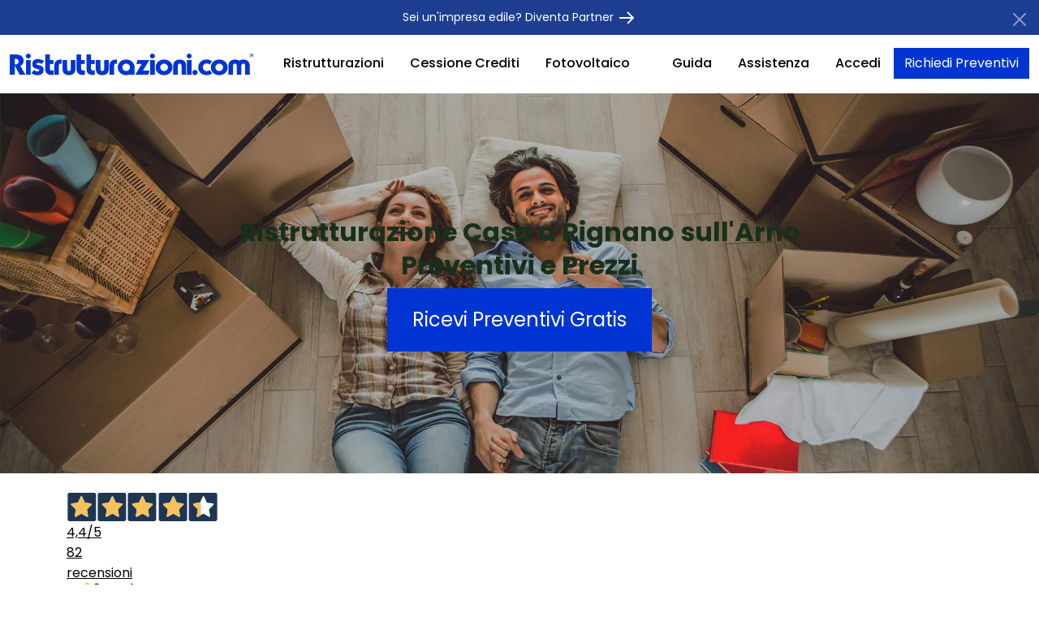

--- FILE ---
content_type: text/html; charset=UTF-8
request_url: https://www.ristrutturazioni.com/firenze/rignano-sullarno/
body_size: 11776
content:
<!DOCTYPE html>
<html lang="en">
    <head>
        <title>Ristrutturazioni Rignano sull'Arno in provincia di Firenze, 5 Imprese Edili con i migliori Preventivi</title>
        <meta charset="utf-8">
        <meta http-equiv="X-UA-Compatible" content="IE=edge">
        <meta name="viewport" content="width=device-width, initial-scale=1">
        <meta name="description" content="Scopri quanto costa Ristrutturare Casa a Rignano sull'Arno in provincia di Firenze: Richiedi un preventivo Gratuito Online su Ristrutturazioni.com e scegli la migliore Impresa Edile pi&ugrave; vicina a te." />
        <meta name="keywords" content="" />
        <link href="https://www.ristrutturazioni.com/assets/b5/css/bootstrap.min.css" rel="stylesheet">

        <link href="https://www.ristrutturazioni.com/assets/css/bootstrap-toggle.min.css" rel="stylesheet">   
        <link href="https://www.ristrutturazioni.com/assets/css/swiper.min.css" rel="stylesheet">  
        <link href="https://www.ristrutturazioni.com/assets/b5/css/bootstrap-icons.css" rel="stylesheet">
        <link href="https://www.ristrutturazioni.com/assets/b5/custom/style.css" rel="stylesheet">
                <link rel="apple-touch-icon" sizes="57x57" href="https://www.ristrutturazioni.com/assets/favicon/apple-icon-57x57.png">
        <link rel="apple-touch-icon" sizes="60x60" href="https://www.ristrutturazioni.com/assets/favicon/apple-icon-60x60.png">
        <link rel="apple-touch-icon" sizes="72x72" href="https://www.ristrutturazioni.com/assets/favicon/apple-icon-72x72.png">
        <link rel="apple-touch-icon" sizes="76x76" href="https://www.ristrutturazioni.com/assets/favicon/apple-icon-76x76.png">
        <link rel="apple-touch-icon" sizes="114x114" href="https://www.ristrutturazioni.com/assets/favicon/apple-icon-114x114.png">
        <link rel="apple-touch-icon" sizes="120x120" href="https://www.ristrutturazioni.com/assets/favicon/apple-icon-120x120.png">
        <link rel="apple-touch-icon" sizes="144x144" href="https://www.ristrutturazioni.com/assets/favicon/apple-icon-144x144.png">
        <link rel="apple-touch-icon" sizes="152x152" href="https://www.ristrutturazioni.com/assets/favicon/apple-icon-152x152.png">
        <link rel="apple-touch-icon" sizes="180x180" href="https://www.ristrutturazioni.com/assets/favicon/apple-icon-180x180.png">
        <link rel="icon" type="image/png" sizes="192x192"  href="https://www.ristrutturazioni.com/assets/favicon/android-icon-192x192.png">
        <link rel="icon" type="image/png" sizes="32x32" href="https://www.ristrutturazioni.com/assets/favicon/favicon-32x32.png">
        <link rel="icon" type="image/png" sizes="96x96" href="https://www.ristrutturazioni.com/assets/favicon/favicon-96x96.png">
        <link rel="icon" type="image/png" sizes="16x16" href="https://www.ristrutturazioni.com/assets/favicon/favicon-16x16.png">




                

        <div class="feedaty_microdata" id="feedatybkVBs0djgEbTzT4A">
    <script type="application/ld+json">
        {
        "@context": "http://schema.org",
        "@type": "Organization",
        "name": "Ristrutturazioni.com",
        "aggregateRating": {
        "@type": "AggregateRating",
        "ratingValue": "4.7",
        "reviewCount": "26"
        }
        }
    </script>
</div>
                        <!-- HTML5 shim and Respond.js for IE8 support of HTML5 elements and media queries -->
        <!--[if lt IE 9]>
          <script src="https://oss.maxcdn.com/html5shiv/3.7.2/html5shiv.min.js"></script>
          <script src="https://oss.maxcdn.com/respond/1.4.2/respond.min.js"></script>
        <![endif]-->
        <link rel="canonical" href="https://www.ristrutturazioni.com/firenze/rignano-sullarno/" />   
        <!-- Google Tag Manager -->
        <script>(function (w, d, s, l, i) {
                w[l] = w[l] || [];
                w[l].push({'gtm.start':
                            new Date().getTime(), event: 'gtm.js'});
                var f = d.getElementsByTagName(s)[0],
                        j = d.createElement(s), dl = l != 'dataLayer' ? '&l=' + l : '';
                j.async = true;
                j.src ='https://www.googletagmanager.com/gtm.js?id=' + i + dl;
                f.parentNode.insertBefore(j, f);
            })(window, document, 'script', 'dataLayer', 'GTM-KV63GHH');</script>
        <!-- End Google Tag Manager -->
   
		
		<!-- Hotjar Tracking Code for Ristrutturazioni.com -->
			<script>
				(function(h,o,t,j,a,r){
					h.hj=h.hj||function(){(h.hj.q=h.hj.q||[]).push(arguments)};
					h._hjSettings={hjid:6519595,hjsv:6};
					a=o.getElementsByTagName('head')[0];
					r=o.createElement('script');r.async=1;
					r.src=t+h._hjSettings.hjid+j+h._hjSettings.hjsv;
					a.appendChild(r);
				})(window,document,'https://static.hotjar.com/c/hotjar-','.js?sv=');
			</script>

                    <script type="text/javascript">
                (function (a, l, b, c, r, s) {
                    _nQc = c, r = a.createElement(l), s = a.getElementsByTagName(l)[0];
                    r.async = 1;
                    r.src = l.src = ("https:" == a.location.protocol ? "https://" : "http://") + b;
                    s.parentNode.insertBefore(r, s);
                })
                        (document, "script", "serve.albacross.com/track.js", "89790829");
            </script>
                
        <!-- TrustBox script -->
                    <script type="text/javascript" src="//widget.trustpilot.com/bootstrap/v5/tp.widget.bootstrap.min.js" async></script>
        		<!-- End Trustbox script -->

        <script type="text/javascript"> //<![CDATA[ 
                var tlJsHost = ((window.location.protocol == "https:") ? "https://secure.trust-provider.com/" : "http://www.trustlogo.com/");
                document.write(unescape("%3Cscript src='" + tlJsHost + "trustlogo/javascript/trustlogo.js' type='text/javascript'%3E%3C/script%3E"));
                //]]>
        </script>
    </head>
    <body>
        <!-- Google Tag Manager (noscript) -->
        <noscript>
        <iframe src="https://www.googletagmanager.com/ns.html?id=GTM-KV63GHH"
                height="0" width="0" style="display:none;visibility:hidden"></iframe>
        </noscript>
        <!-- End Google Tag Manager (noscript) -->
        <div id="fb-root"></div>
                    <script>(function (d, s, id) {
                    var js, fjs = d.getElementsByTagName(s)[0];
                    if (d.getElementById(id))
                        return;
                    js = d.createElement(s);
                    js.id = id;
                    js.src = "//connect.facebook.net/it_IT/sdk.js#xfbml=1&version=v2.10&appId=641667799555329";
                    fjs.parentNode.insertBefore(js, fjs);
                }(document, 'script', 'facebook-jssdk'));
            </script>
                            
            <style>
                .cc_banner-wrapper {
                    position:fixed;
                    z-index:1000000001;
                }

            </style>
                    <script async defer src="//assets.pinterest.com/js/pinit.js"></script>

<!-- -->

<div class="overlay-main-side"></div>
<div class="side-slide">
    <div class="side-slide-header">
        <div class="row">
            <div class="col-8 col-md-6 pt-2"><a title="Ristrutturazioni.com" href="https://www.ristrutturazioni.com/">
                    <img src="https://www.ristrutturazioni.com/assets/images/logo/logo_ristrutturazioni_com.png" class="img-fluid" fetchpriority="high" alt="logo ristrutturazioni.com" />
                </a></div>
            <div class="col-4 col-md-6"> 
                <div style="float:right;"><a href="#" class="side-close" aria-label="Chiudi menu"><svg xmlns="http://www.w3.org/2000/svg" width="44" height="44" viewBox="0 0 24 24" style="fill: rgba(0, 0, 0, 1);transform: ;msFilter:;"><path d="m16.192 6.344-4.243 4.242-4.242-4.242-1.414 1.414L10.535 12l-4.242 4.242 1.414 1.414 4.242-4.242 4.243 4.242 1.414-1.414L13.364 12l4.242-4.242z"></path></svg></a>
                </div></div>
        </div>

    </div>
    <div class="side-slide-content">
        <ul class="list-group list-group-flush">
            <li class="list-group-item">
                <a href="https://www.ristrutturazioni.com/preventivi/" title="Ristrutturazioni">Ristrutturazioni</a>
            </li>
            <li class="list-group-item">
                <a href="https://www.ristrutturazioni.com/cessione-credito/" title="Cessione Crediti">Cessione Crediti</a>
            </li>
            <li class="list-group-item">
                <a href="https://www.ristrutturazioni.com/pannelli-fotovoltaici/" title="Fotovoltaico">Fotovoltaico</a>
            </li>
        </ul>
        <br />
        <b>Privati</b>
        <ul class="list-group list-group-flush">
            <li class="list-group-item"><a href="https://www.ristrutturazioni.com/guida/" title="Guida Ristrutturazioni ">Guida</a></li>
            <li class="list-group-item"><a href="https://www.ristrutturazioni.com/help/" title="Assistenza Clienti">Assistenza Clienti</a></li>
		</ul>
            <div class="d-grid gap-2 mt-2 mb-4">
                <a class="btn btn-primary" href="https://www.ristrutturazioni.com/preventivi/" title="Preventivi Ristrutturazione Casa">Richiedi Preventivi</a>

            </div>
			

        
        <b>Imprese</b>
        <ul class="list-group list-group-flush">

            <li class="list-group-item"><a href="https://www.ristrutturazioni.com/help/" title="Assistenza Clienti">Assistenza Clienti</a></li>
            <li class="list-group-item"><a title="Iscriviti Gratis come Professionista" href="https://www.ristrutturazioni.com/business/">Diventa Partner</a></li>


        </ul>
        <div class="d-grid gap-2 mt-2">

              <a class="btn btn-outline-primary" title="Accedi" href="https://www.ristrutturazioni.com/login/">Accedi</a>         </div>
        <div class="accordion" id="accordionExample">

        </div>
        <div class="side-slide-footer mt-3">
            <span class="h5"><b>Contatto diretto</b></span>

            <p>Contattaci al <a target="_blank" class="mr-1" href="https://wa.me/393669842515" title="Invia messaggio watsapp"></a><b>+39.3669842515</b>




                <br />
                oppure scrivi a <a class="link-ext" href="mailto:supporto@ristrutturazioni.com" title="invia una mail al supporto tecnico">supporto@ristrutturazioni.com</a></p>
        </div>

    </div>


</div>
<!-- -->

<section id="header" class="shadow-sm">



    <div class="alert alert-info alert-dismissible fade show" role="alert">
        <div class="container">
            <div class="d-flex justify-content-center">
                <div class="d-flex align-self-center p-1"><a title="Diventa partner" class="a-info" href="https://www.ristrutturazioni.com/business/">Sei un'impresa edile? Diventa Partner <svg xmlns="http://www.w3.org/2000/svg" width="24" height="24" viewBox="0 0 24 24" style="fill: rgba(255, 255, 255, 1);transform: rotate(180deg);msFilter:progid:DXImageTransform.Microsoft.BasicImage(rotation=2);"><path d="M21 11H6.414l5.293-5.293-1.414-1.414L2.586 12l7.707 7.707 1.414-1.414L6.414 13H21z"></path></svg></a></div>
            </div>
            <div class="d-flex align-self-center">
                <button class="btn-close btn-close-white" data-bs-dismiss="alert" aria-label="Close"></button>
            </div>
        </div>

    </div>


    <div class="container-fluid">

        <div class="d-flex flex-wrap justify-content-between pt-3 pb-3">

            <div class="align-self-center">
                <div class="col-brand" role="banner"><a title="Ristrutturazioni.com" href="https://www.ristrutturazioni.com/"><img class="img-fluid" src="https://www.ristrutturazioni.com/assets/images/logo/logo_ristrutturazioni_com.png" alt="logo ristrutturazioni.com" /></a></div>
            </div>
            <div class="d-block d-sm-none pt-1 pb-1 ms-auto">
                <div class="nav-item-support">
                    <a href="#" aria-label="nav">
                        <svg xmlns="http://www.w3.org/2000/svg" width="34" height="34" viewBox="0 0 24 24" style="fill: rgba(0, 0, 0, 1);transform: ;msFilter:;"><path d="M4 6h16v2H4zm0 5h16v2H4zm0 5h16v2H4z"></path></svg>
                    </a>
                </div>
            </div>


            <div class="align-self-center" role="navigation">
                <div class="d-none d-sm-block">
                    <ul class="nav align-self-center">
                        <li class="nav-item">
                            <a class="nav-link" href="https://www.ristrutturazioni.com/preventivi/" title="Ristrutturazioni">Ristrutturazioni</a>
                        </li>
                        <li class="nav-item">
                            <a class="nav-link" href="https://www.ristrutturazioni.com/cessione-credito/" title="Cessione Crediti">Cessione Crediti</a>
                        </li>
                        <li class="nav-item">
                            <a class="nav-link" href="https://www.ristrutturazioni.com/pannelli-fotovoltaici/" title="Fotovoltaico">Fotovoltaico</a>
                        </li>
                    </ul>
                </div>
            </div>
            <div class="align-self-center">
                <div class="d-none d-sm-block">
                    <ul class="nav ml-auto align-content-center flex-wrap">



                        <li class="nav-item">
                            <a class="nav-link" href="https://www.ristrutturazioni.com/guida/" title="Guida Ristrutturazioni">Guida</a>
                        </li>
                        <li class="nav-item">
                            <a class="nav-link" href="https://www.ristrutturazioni.com/help/" title="Assistenza">Assistenza</a>
                        </li>

                           <li class="nav-item"><a class="nav-link" title="Accesso partner" href="https://www.ristrutturazioni.com/login/">Accedi</a> </li>

                        <li><a class="btn btn-primary" href="https://www.ristrutturazioni.com/preventivi/" title="Richiedi Preventivi">Richiedi Preventivi</a></li>
                    </ul>

                </div>   
            </div>

        </div>
    </div>




</section>
<style>
    #map {
        height: 400px;
    }
</style>
<section style="width:100%;background-color: #f4f4f4;padding:150px 0px;background: url(https://www.ristrutturazioni.com/assets/images/comuni.jpg) no-repeat center top;-webkit-background-size: cover;
         -moz-background-size: cover;
         -o-background-size: cover;
         background-size: cover;">
    <div class="container" >
        <div class="row justify-content-md-center">
        <div class="col-12 col-md-12 text-center" >
            <!-- start contact form -->
            <h1 style="font-size:2em;"><strong style="color:#fff;">Ristrutturazione Casa a Rignano sull'Arno<br /> Preventivi e Prezzi </strong></h1>

            
                <a href="https://www.ristrutturazioni.com/preventivi/" style="padding:20px 30px;font-size:1.5em;" class="btn btn-primary btn-lg">Ricevi Preventivi Gratis</a>

           

            <!-- end contact form -->
        </div>
    </div>
</section>
	<div class="container" >
        <div class="row">
			<div class="col-12 col-md-12 mt-4 mb-4">
			<script class="feedaty_sdk" src="https://widget.feedaty.com/v3.0.0/js/2021/10215799/feedaty.min.js" async ></script><div class="feedaty_widget" data-ver="2021" data-id="65167b11a7e5f" data-type="carousel" data-variant="carosello-1" data-lang="all" data-gui="all"  ></div>                                    
			</div>
		</div>
	</div>




<section id="content-list-biz">
    <div  class="container">

        <div class="row">

            <div class="col-12 col-md-12 mt-4 mb-4">

                <h2>Le 19 migliori imprese a  Rignano sull'Arno</h2><div class="row"><div class="col-md-12 mb-4"><div class="card"><div class="card-body"><p><a rel="nofollow" href="https://www.ristrutturazioni.com/impresa/impresa-edile-martini-fabiano/" title="Impresa Edile Firenze Martini Fabiano"><span class="fs-5">Impresa Edile Firenze Martini Fabiano</span></a><br /><span class="text-muted fs-6"><svg xmlns="http://www.w3.org/2000/svg" width="24" height="24" viewBox="0 0 24 24" style="fill: rgba(0, 0, 0, 1);transform: ;msFilter:;"><path d="M12 2C7.589 2 4 5.589 4 9.995 3.971 16.44 11.696 21.784 12 22c0 0 8.029-5.56 8-12 0-4.411-3.589-8-8-8zm0 12c-2.21 0-4-1.79-4-4s1.79-4 4-4 4 1.79 4 4-1.79 4-4 4z"></path></svg> Via di Gaville, Figline Valdarno</span></p><p class="fs-6">Muratore a Firenze esperto in imbiancatura e piccole opere murarie.</p><p><ul class="tags"><li>cartongesso</li><li>lavori edilizia</li><li>pavimenti</li><li>piccoli lavori</li><li>ristrutturazione</li><li>ristrutturazione completa</li><li>ristrutturazione cucina</li><li>ristrutturazione esterni</li><li>ristrutturazione interna</li></ul></p><a href="https://www.ristrutturazioni.com/preventivi/" class="btn btn-primary btn-lg">Contatta</a></div></div></div></div><div class="row"><div class="col-md-12 mb-4"><div class="card"><div class="card-body"><p><a rel="nofollow" href="https://www.ristrutturazioni.com/impresa/c.r.e.-centro-di-riqualificazione-edilizia-associazione-di-promozione-sociale/" title="C.R.E. Edilizia ed Energia solare a Firenze"><span class="fs-5">C.R.E. Edilizia ed Energia solare a Firenze</span></a><br /><span class="text-muted fs-6"><svg xmlns="http://www.w3.org/2000/svg" width="24" height="24" viewBox="0 0 24 24" style="fill: rgba(0, 0, 0, 1);transform: ;msFilter:;"><path d="M12 2C7.589 2 4 5.589 4 9.995 3.971 16.44 11.696 21.784 12 22c0 0 8.029-5.56 8-12 0-4.411-3.589-8-8-8zm0 12c-2.21 0-4-1.79-4-4s1.79-4 4-4 4 1.79 4 4-1.79 4-4 4z"></path></svg> Via Delle Annate, Bagno a Ripoli</span></p><p class="fs-6">Associazione creata nel 1988 che opera principalmente nel campo dell’edilizia. Una squadra di tecnici, professionisti ed artigiani, propone al cliente dal piccolo intervento murario alla ristrutturazione completa, sempre prestando attenzione al problema del consumo energetico.</p><p><ul class="tags"><li>lavori edilizia</li><li>ristrutturazione bagno</li><li>ristrutturazione completa</li><li>ristrutturazione cucina</li><li>ristrutturazione esterni</li><li>ristrutturazione interna</li><li>solare termico</li></ul></p><a href="https://www.ristrutturazioni.com/preventivi/" class="btn btn-primary btn-lg">Contatta</a></div></div></div></div><div class="row"><div class="col-md-12 mb-4"><div class="card"><div class="card-body"><p><a rel="nofollow" href="https://www.ristrutturazioni.com/impresa/dulla-muharrem/" title="Impresa edile Dulla, ristrutturazioni Firenze e Rufina"><span class="fs-5">Impresa edile Dulla, ristrutturazioni Firenze e Rufina</span></a><br /><span class="text-muted fs-6"><svg xmlns="http://www.w3.org/2000/svg" width="24" height="24" viewBox="0 0 24 24" style="fill: rgba(0, 0, 0, 1);transform: ;msFilter:;"><path d="M12 2C7.589 2 4 5.589 4 9.995 3.971 16.44 11.696 21.784 12 22c0 0 8.029-5.56 8-12 0-4.411-3.589-8-8-8zm0 12c-2.21 0-4-1.79-4-4s1.79-4 4-4 4 1.79 4 4-1.79 4-4 4z"></path></svg> Località Casini, Rufina</span></p><p class="fs-6">L&#039;impresa edile Dulla, di DULLA MUHARREM, è specializzata nella ristrutturazione di interni ed esterni, tetti e facciate con un servizio di lavori chiavi in mano. Tra le specializzazioni anche tinteggiatura e fondamenta.</p><p><ul class="tags"><li>cappotto termico</li><li>infissi serramenti</li><li>ristrutturazione bagno</li><li>ristrutturazione completa</li><li>ristrutturazione cucina</li><li>ristrutturazione esterni</li><li>ristrutturazione interna</li><li>tetti in muratura</li><li>tinteggiatura</li></ul></p><a href="https://www.ristrutturazioni.com/preventivi/" class="btn btn-primary btn-lg">Contatta</a></div></div></div></div><div class="row"><div class="col-md-12 mb-4"><div class="card"><div class="card-body"><p><a rel="nofollow" href="https://www.ristrutturazioni.com/impresa/baggiani-giorgio-di-baggiani-samuel/" title="Baggiani Giorgio di Baggiani Samuel - impianti elettrici ed idraulici"><span class="fs-5">Baggiani Giorgio di Baggiani Samuel - impianti elettrici ed idraulici</span></a><br /><span class="text-muted fs-6"><svg xmlns="http://www.w3.org/2000/svg" width="24" height="24" viewBox="0 0 24 24" style="fill: rgba(0, 0, 0, 1);transform: ;msFilter:;"><path d="M12 2C7.589 2 4 5.589 4 9.995 3.971 16.44 11.696 21.784 12 22c0 0 8.029-5.56 8-12 0-4.411-3.589-8-8-8zm0 12c-2.21 0-4-1.79-4-4s1.79-4 4-4 4 1.79 4 4-1.79 4-4 4z"></path></svg> Località Pinzano, Rufina</span></p><p class="fs-6">Dal 1979 operiamo nel campo dell&#039;edilizia offrendo assistenza nella realizzazione e manutenzione di impianti elettrici, idraulici, elettronici, e sistemi di videosorveglianza.</p><p><ul class="tags"><li>automazione cancelli</li><li>elettricista</li><li>impianti allarme</li><li>impianto elettrico</li><li>videosorveglianza</li></ul></p><a href="https://www.ristrutturazioni.com/preventivi/" class="btn btn-primary btn-lg">Contatta</a></div></div></div></div><div class="row"><div class="col-md-12 mb-4"><div class="card"><div class="card-body"><p><a rel="nofollow" href="https://www.ristrutturazioni.com/impresa/che-omino-di-andrea-majonchi/" title="Che Omino! Servizi per la casa a Fiesole e Firenze"><span class="fs-5">Che Omino! Servizi per la casa a Fiesole e Firenze</span></a><br /><span class="text-muted fs-6"><svg xmlns="http://www.w3.org/2000/svg" width="24" height="24" viewBox="0 0 24 24" style="fill: rgba(0, 0, 0, 1);transform: ;msFilter:;"><path d="M12 2C7.589 2 4 5.589 4 9.995 3.971 16.44 11.696 21.784 12 22c0 0 8.029-5.56 8-12 0-4.411-3.589-8-8-8zm0 12c-2.21 0-4-1.79-4-4s1.79-4 4-4 4 1.79 4 4-1.79 4-4 4z"></path></svg> Via del Renaio 19  Fiesole (FI)  50014, Fiesole</span></p><p class="fs-6">Che Omino! effettua qualsiasi tipo di lavoro per la tua casa. Posa in opera di tende e zanzariere, avvolgibili, interventi in cartongesso, pavimenti in moquette, pvc, parquet. Inoltre si occupa di imbiancature e verniciature, montaggio arredi e piccole riparazioni per interni.</p><p><ul class="tags"><li>cartongesso</li><li>falegname</li><li>infissi serramenti</li><li>parquet</li><li>pavimenti</li><li>tinteggiatura</li></ul></p><a href="https://www.ristrutturazioni.com/preventivi/" class="btn btn-primary btn-lg">Contatta</a></div></div></div></div><div class="row"><div class="col-md-12 mb-4"><div class="card"><div class="card-body"><p><a rel="nofollow" href="https://www.ristrutturazioni.com/impresa/marco-sestini-impianti/" title="Marco Sestini impianti, verniciatura e climatizzazione a Firenze"><span class="fs-5">Marco Sestini impianti, verniciatura e climatizzazione a Firenze</span></a><br /><span class="text-muted fs-6"><svg xmlns="http://www.w3.org/2000/svg" width="24" height="24" viewBox="0 0 24 24" style="fill: rgba(0, 0, 0, 1);transform: ;msFilter:;"><path d="M12 2C7.589 2 4 5.589 4 9.995 3.971 16.44 11.696 21.784 12 22c0 0 8.029-5.56 8-12 0-4.411-3.589-8-8-8zm0 12c-2.21 0-4-1.79-4-4s1.79-4 4-4 4 1.79 4 4-1.79 4-4 4z"></path></svg> Via Agnoletti, Greve in Chianti</span></p><p class="fs-6">La Marco Sestini è un&#039;impresa specializzata nella climatizzazione, sistemi elettrici e impianti di verniciatura.  Tra le specializzazioni anche sistemi elettrici, impianti di allarme, automazione e condizionatori.</p><p><ul class="tags"><li>automazione cancelli</li><li>condizionatori</li><li>impianti allarme</li><li>impianto elettrico</li><li>riscaldamento</li></ul></p><a href="https://www.ristrutturazioni.com/preventivi/" class="btn btn-primary btn-lg">Contatta</a></div></div></div></div><div class="row"><div class="col-md-12 mb-4"><div class="card"><div class="card-body"><p><a rel="nofollow" href="https://www.ristrutturazioni.com/impresa/gio-srl/" title="Giò Srl - Impiantistica ed Edilizia a Firenze"><span class="fs-5">Giò Srl - Impiantistica ed Edilizia a Firenze</span></a><br /><span class="text-muted fs-6"><svg xmlns="http://www.w3.org/2000/svg" width="24" height="24" viewBox="0 0 24 24" style="fill: rgba(0, 0, 0, 1);transform: ;msFilter:;"><path d="M12 2C7.589 2 4 5.589 4 9.995 3.971 16.44 11.696 21.784 12 22c0 0 8.029-5.56 8-12 0-4.411-3.589-8-8-8zm0 12c-2.21 0-4-1.79-4-4s1.79-4 4-4 4 1.79 4 4-1.79 4-4 4z"></path></svg> Via Carlo Del Greco, Firenze</span></p><p class="fs-6">Giò risponde con efficienza e professionalità alle richieste dei clienti per tutto ciò che riguarda l&#039;impiantistica idrica, termica ed elettrica e lavori edili in genere, grazie alla notevole esperienza acquisita negli anni e ad un team di professionisti qualificati ed esperti.</p><p><ul class="tags"><li>impianto elettrico</li><li>impianto idraulico</li><li>lavori edilizia</li><li>ristrutturazione completa</li></ul></p><a href="https://www.ristrutturazioni.com/preventivi/" class="btn btn-primary btn-lg">Contatta</a></div></div></div></div><div class="row"><div class="col-md-12 mb-4"><div class="card"><div class="card-body"><p><a rel="nofollow" href="https://www.ristrutturazioni.com/impresa/impresa-edile-tinarelli-francesco/" title="Impresa Edile di Tinarelli Francesco ristrutturazioni a Firenze"><span class="fs-5">Impresa Edile di Tinarelli Francesco ristrutturazioni a Firenze</span></a><br /><span class="text-muted fs-6"><svg xmlns="http://www.w3.org/2000/svg" width="24" height="24" viewBox="0 0 24 24" style="fill: rgba(0, 0, 0, 1);transform: ;msFilter:;"><path d="M12 2C7.589 2 4 5.589 4 9.995 3.971 16.44 11.696 21.784 12 22c0 0 8.029-5.56 8-12 0-4.411-3.589-8-8-8zm0 12c-2.21 0-4-1.79-4-4s1.79-4 4-4 4 1.79 4 4-1.79 4-4 4z"></path></svg> Via Ugnano, Firenze</span></p><p class="fs-6">L&#039;impresa edile diTinarelli Francesco si occupa dal 1976 manutenzioni, risanamenti edili, impiantistica e ristrutturazioni a Firenze e provincia.</p><p><ul class="tags"><li>ristrutturazione</li><li>ristrutturazione bagno</li><li>ristrutturazione completa</li><li>ristrutturazione cucina</li><li>ristrutturazione esterni</li><li>ristrutturazione interna</li></ul></p><a href="https://www.ristrutturazioni.com/preventivi/" class="btn btn-primary btn-lg">Contatta</a></div></div></div></div><div class="row"><div class="col-md-12 mb-4"><div class="card"><div class="card-body"><p><a rel="nofollow" href="https://www.ristrutturazioni.com/impresa/energy-project-s.r.l.s./" title="Energy Project - Impiantistica e Risparmio energetico Firenze"><span class="fs-5">Energy Project - Impiantistica e Risparmio energetico Firenze</span></a><br /><span class="text-muted fs-6"><svg xmlns="http://www.w3.org/2000/svg" width="24" height="24" viewBox="0 0 24 24" style="fill: rgba(0, 0, 0, 1);transform: ;msFilter:;"><path d="M12 2C7.589 2 4 5.589 4 9.995 3.971 16.44 11.696 21.784 12 22c0 0 8.029-5.56 8-12 0-4.411-3.589-8-8-8zm0 12c-2.21 0-4-1.79-4-4s1.79-4 4-4 4 1.79 4 4-1.79 4-4 4z"></path></svg> Viale dei Mille, Firenze</span></p><p class="fs-6">Energy Project è un azienda specializzata nella realizzazione di impianti di condizionamento e riscaldamento, proponendo al cliente la migliore soluzion di contenimento ed uso intelligente dell’energia. Inoltre tramite collaboratori e partner sono in grado di garantire ristrutturazioni di ogni tipo ed entità.</p><p><ul class="tags"><li>caldaie camini stufe</li><li>condizionatori</li><li>pompe di calore</li><li>riscaldamento</li><li>ristrutturazione</li></ul></p><a href="https://www.ristrutturazioni.com/preventivi/" class="btn btn-primary btn-lg">Contatta</a></div></div></div></div><div class="row"><div class="col-md-12 mb-4"><div class="card"><div class="card-body"><p><a rel="nofollow" href="https://www.ristrutturazioni.com/impresa/soverini-c.-srl/" title="Soverini: Costruzioni e Ristrutturazioni Firenze"><span class="fs-5">Soverini: Costruzioni e Ristrutturazioni Firenze</span></a><br /><span class="text-muted fs-6"><svg xmlns="http://www.w3.org/2000/svg" width="24" height="24" viewBox="0 0 24 24" style="fill: rgba(0, 0, 0, 1);transform: ;msFilter:;"><path d="M12 2C7.589 2 4 5.589 4 9.995 3.971 16.44 11.696 21.784 12 22c0 0 8.029-5.56 8-12 0-4.411-3.589-8-8-8zm0 12c-2.21 0-4-1.79-4-4s1.79-4 4-4 4 1.79 4 4-1.79 4-4 4z"></path></svg> Via B. Pasquini n°2, Firenze</span></p><p class="fs-6">Soverini & C. è considerata da oltre cinquant&#039;anni una delle migliori imprese edili di Firenze. Professionalità, esperienza e competenza la contraddistinguono da sempre: appalti pubblici e privati, costruzioni ex-novo, ristrutturazioni e restauri, oltre a vari interventi di edilizia residenziale di qualità e certificati al 100%.</p><p><ul class="tags"><li>ristrutturazione completa</li><li>ristrutturazione esterni</li><li>ristrutturazione interna</li></ul></p><a href="https://www.ristrutturazioni.com/preventivi/" class="btn btn-primary btn-lg">Contatta</a></div></div></div></div><div class="row"><div class="col-md-12 mb-4"><div class="card"><div class="card-body"><p><a rel="nofollow" href="https://www.ristrutturazioni.com/impresa/studio-fiorentino-impresa-edile-di-p.-luludakis/" title="Studio Fiorentino - Progettazione e Ristrutturazioni complete a Firenze"><span class="fs-5">Studio Fiorentino - Progettazione e Ristrutturazioni complete a Firenze</span></a><br /><span class="text-muted fs-6"><svg xmlns="http://www.w3.org/2000/svg" width="24" height="24" viewBox="0 0 24 24" style="fill: rgba(0, 0, 0, 1);transform: ;msFilter:;"><path d="M12 2C7.589 2 4 5.589 4 9.995 3.971 16.44 11.696 21.784 12 22c0 0 8.029-5.56 8-12 0-4.411-3.589-8-8-8zm0 12c-2.21 0-4-1.79-4-4s1.79-4 4-4 4 1.79 4 4-1.79 4-4 4z"></path></svg> Lungarno Cristoforo Colombo, Firenze</span></p><p class="fs-6">Lo Studio Fiorentino opera a Firenze, nel settore delle costruzioni e ristrutturazioni, dal 1982. Grazie ai suoi operatori e alla squadra di Architetti, Ingegneri e Geometri interni all&#039;Impresa stessa, è in grado di realizzare lavori di qualsiasi entità a 360 gradi, dalla progettazione architettonica e strutturale alla bioarchitettura, dalla pro- gettazione di impianti al risparmio energetico.</p><p><ul class="tags"><li>ristrutturazione completa</li></ul></p><a href="https://www.ristrutturazioni.com/preventivi/" class="btn btn-primary btn-lg">Contatta</a></div></div></div></div><div class="row"><div class="col-md-12 mb-4"><div class="card"><div class="card-body"><p><a rel="nofollow" href="https://www.ristrutturazioni.com/impresa/spiriedil-srls/" title="Spiriedil: il meglio delle imprese ristrutturazioni a Firenze ed in Toscana"><span class="fs-5">Spiriedil: il meglio delle imprese ristrutturazioni a Firenze ed in Toscana</span></a><br /><span class="text-muted fs-6"><svg xmlns="http://www.w3.org/2000/svg" width="24" height="24" viewBox="0 0 24 24" style="fill: rgba(0, 0, 0, 1);transform: ;msFilter:;"><path d="M12 2C7.589 2 4 5.589 4 9.995 3.971 16.44 11.696 21.784 12 22c0 0 8.029-5.56 8-12 0-4.411-3.589-8-8-8zm0 12c-2.21 0-4-1.79-4-4s1.79-4 4-4 4 1.79 4 4-1.79 4-4 4z"></path></svg> Via Coppo Di Marcovaldo 31, Firenze</span></p><p class="fs-6">Impresa edile con sede a Firenze ed operante in tutta la Toscana. La Spiriedil è focalizzata sul bisogno del cliente e specializzata in ristrutturazioni complete di immobili, effettuate a regola d&#039;arte grazie alla collaborazione con collaboratori esperti.</p><p><ul class="tags"><li>cappotto termico</li><li>cartongesso</li><li>condizionatori</li><li>idraulico</li><li>impianto idraulico</li><li>infissi serramenti</li><li>parquet</li><li>pavimenti</li><li>ristrutturazione bagno</li><li>ristrutturazione completa</li><li>ristrutturazione cucina</li><li>ristrutturazione esterni</li><li>ristrutturazione interna</li><li>scale</li><li>tetti in legno</li><li>tetti in muratura</li><li>tinteggiatura</li></ul></p><a href="https://www.ristrutturazioni.com/preventivi/" class="btn btn-primary btn-lg">Contatta</a></div></div></div></div><div class="row"><div class="col-md-12 mb-4"><div class="card"><div class="card-body"><p><a rel="nofollow" href="https://www.ristrutturazioni.com/impresa/edil-g-di-gravina-graziano/" title="Edil G di Gravino Graziano: ristrutturazione casa Firenze chiavi in mano"><span class="fs-5">Edil G di Gravino Graziano: ristrutturazione casa Firenze chiavi in mano</span></a><br /><span class="text-muted fs-6"><svg xmlns="http://www.w3.org/2000/svg" width="24" height="24" viewBox="0 0 24 24" style="fill: rgba(0, 0, 0, 1);transform: ;msFilter:;"><path d="M12 2C7.589 2 4 5.589 4 9.995 3.971 16.44 11.696 21.784 12 22c0 0 8.029-5.56 8-12 0-4.411-3.589-8-8-8zm0 12c-2.21 0-4-1.79-4-4s1.79-4 4-4 4 1.79 4 4-1.79 4-4 4z"></path></svg> Via Giuseppe Pietri, Firenze</span></p><p class="fs-6">La Edil G è un&#039;impresa specializzata nelle ristrutturazioni chiavi in mano a Firenze. Tra i servizi offerti pavimenti, rivestimenti, resina, imbiancatura, cartongesso, controsoffitti e finiture.</p><p><ul class="tags"><li>ristrutturazione</li><li>ristrutturazione completa</li></ul></p><a href="https://www.ristrutturazioni.com/preventivi/" class="btn btn-primary btn-lg">Contatta</a></div></div></div></div><div class="row"><div class="col-md-12 mb-4"><div class="card"><div class="card-body"><p><a rel="nofollow" href="https://www.ristrutturazioni.com/impresa/candelart-di-goaga-aureliu-constantin/" title="Candelart Tinteggiatura e Cartongesso a Firenze"><span class="fs-5">Candelart Tinteggiatura e Cartongesso a Firenze</span></a><br /><span class="text-muted fs-6"><svg xmlns="http://www.w3.org/2000/svg" width="24" height="24" viewBox="0 0 24 24" style="fill: rgba(0, 0, 0, 1);transform: ;msFilter:;"><path d="M12 2C7.589 2 4 5.589 4 9.995 3.971 16.44 11.696 21.784 12 22c0 0 8.029-5.56 8-12 0-4.411-3.589-8-8-8zm0 12c-2.21 0-4-1.79-4-4s1.79-4 4-4 4 1.79 4 4-1.79 4-4 4z"></path></svg> Via XX Settembre, Firenze</span></p><p class="fs-6">La Candelart, con sede a Firenze e attiva in tutta la provincia, è specializzata in lavori di pitturazione e cartongesso, ed è in grado di offrire al cliente anche piccole ristrutturazioni quali cucine e bagni e posa di parquet.</p><p><ul class="tags"><li>cartongesso</li><li>parquet</li><li>pavimenti</li><li>tinteggiatura</li></ul></p><a href="https://www.ristrutturazioni.com/preventivi/" class="btn btn-primary btn-lg">Contatta</a></div></div></div></div><div class="row"><div class="col-md-12 mb-4"><div class="card"><div class="card-body"><p><a rel="nofollow" href="https://www.ristrutturazioni.com/impresa/lito-alban/" title="LP Lito Ponteggi - lavori, coperture"><span class="fs-5">LP Lito Ponteggi - lavori, coperture</span></a><br /><span class="text-muted fs-6"><svg xmlns="http://www.w3.org/2000/svg" width="24" height="24" viewBox="0 0 24 24" style="fill: rgba(0, 0, 0, 1);transform: ;msFilter:;"><path d="M12 2C7.589 2 4 5.589 4 9.995 3.971 16.44 11.696 21.784 12 22c0 0 8.029-5.56 8-12 0-4.411-3.589-8-8-8zm0 12c-2.21 0-4-1.79-4-4s1.79-4 4-4 4 1.79 4 4-1.79 4-4 4z"></path></svg> Via Filippo Webb, 21, Firenze</span></p><p class="fs-6">L&#039;azienda è nata soltanto nel 2013 ma Lito Alban e il suo team sono già garanzia di sicurezza e affidabilità per quanto riguarda i ponteggi e le impalcature per lavori edili.</p><a href="https://www.ristrutturazioni.com/preventivi/" class="btn btn-primary btn-lg">Contatta</a></div></div></div></div><div class="row"><div class="col-md-12 mb-4"><div class="card"><div class="card-body"><p><a rel="nofollow" href="https://www.ristrutturazioni.com/impresa/magnelli-enzo-s.n.c.-di-magnelli-andrea-e-moretti-marcella/" title="Magnelli: una garanzia per le case da ristrutturare Firenze"><span class="fs-5">Magnelli: una garanzia per le case da ristrutturare Firenze</span></a><br /><span class="text-muted fs-6"><svg xmlns="http://www.w3.org/2000/svg" width="24" height="24" viewBox="0 0 24 24" style="fill: rgba(0, 0, 0, 1);transform: ;msFilter:;"><path d="M12 2C7.589 2 4 5.589 4 9.995 3.971 16.44 11.696 21.784 12 22c0 0 8.029-5.56 8-12 0-4.411-3.589-8-8-8zm0 12c-2.21 0-4-1.79-4-4s1.79-4 4-4 4 1.79 4 4-1.79 4-4 4z"></path></svg> Via Ramazzini 17/R, Firenze</span></p><p class="fs-6">La Ditta Magnelli Enzo è specializzata nelle ristrutturazioni a Firenze: dagli appartamenti alle facciate fino agli immobili ad uso commerciale e industriale, curando e garantendo la perfetta esecuzione dei lavori nei minimi particolari. L&#039;impresa edile di Firenze Magnelli, grazie ad uno staff esperto e competente, sarà in grado di seguire tutte le fasi della ristrutturazione dalla progettazione alle demolizioni, al rifacimento di massetti, tramezzi, intonaci, impianti e tinteggiature.</p><p><ul class="tags"><li>ristrutturazione bagno</li><li>ristrutturazione completa</li><li>ristrutturazione cucina</li><li>ristrutturazione esterni</li><li>ristrutturazione interna</li></ul></p><a href="https://www.ristrutturazioni.com/preventivi/" class="btn btn-primary btn-lg">Contatta</a></div></div></div></div><div class="row"><div class="col-md-12 mb-4"><div class="card"><div class="card-body"><p><a rel="nofollow" href="https://www.ristrutturazioni.com/impresa/edil-ricciardi-srl/" title="Edil Ricciardi Srl: tra le migliori imprese edili Firenze"><span class="fs-5">Edil Ricciardi Srl: tra le migliori imprese edili Firenze</span></a><br /><span class="text-muted fs-6"><svg xmlns="http://www.w3.org/2000/svg" width="24" height="24" viewBox="0 0 24 24" style="fill: rgba(0, 0, 0, 1);transform: ;msFilter:;"><path d="M12 2C7.589 2 4 5.589 4 9.995 3.971 16.44 11.696 21.784 12 22c0 0 8.029-5.56 8-12 0-4.411-3.589-8-8-8zm0 12c-2.21 0-4-1.79-4-4s1.79-4 4-4 4 1.79 4 4-1.79 4-4 4z"></path></svg> Via Cittadella, Firenze</span></p><p class="fs-6">Impresa edile attiva a Firenze e operante nel settore delle ristrutturazioni di ville, case coloniche, rustici, palazzi e appartamenti.</p><p><ul class="tags"><li>cappotto termico</li><li>costruzione nuovi immobili</li><li>ristrutturazione completa</li><li>ristrutturazione esterni</li><li>ristrutturazione interna</li><li>tetti in legno</li><li>tetti in muratura</li></ul></p><a href="https://www.ristrutturazioni.com/preventivi/" class="btn btn-primary btn-lg">Contatta</a></div></div></div></div><div class="row"><div class="col-md-12 mb-4"><div class="card"><div class="card-body"><p><a rel="nofollow" href="https://www.ristrutturazioni.com/impresa/la-marmora-costruzioni-srl/" title="La Marmora Costruzioni ristrutturazioni ville e casali a Firenze"><span class="fs-5">La Marmora Costruzioni ristrutturazioni ville e casali a Firenze</span></a><br /><span class="text-muted fs-6"><svg xmlns="http://www.w3.org/2000/svg" width="24" height="24" viewBox="0 0 24 24" style="fill: rgba(0, 0, 0, 1);transform: ;msFilter:;"><path d="M12 2C7.589 2 4 5.589 4 9.995 3.971 16.44 11.696 21.784 12 22c0 0 8.029-5.56 8-12 0-4.411-3.589-8-8-8zm0 12c-2.21 0-4-1.79-4-4s1.79-4 4-4 4 1.79 4 4-1.79 4-4 4z"></path></svg> Viuzzo del Crocifisso delle Torri, Firenze</span></p><p class="fs-6">La Marmora Costruzioni è un&#039;impresa leader nel settore delle ristrutturazioni chiavi in mano con specializzazione in ville, casali e antiche residenze.</p><p><ul class="tags"><li>cartongesso</li><li>ristrutturazione</li><li>ristrutturazione bagno</li><li>ristrutturazione completa</li><li>ristrutturazione cucina</li><li>ristrutturazione esterni</li><li>ristrutturazione interna</li></ul></p><a href="https://www.ristrutturazioni.com/preventivi/" class="btn btn-primary btn-lg">Contatta</a></div></div></div></div><div class="row"><div class="col-md-12 mb-4"><div class="card"><div class="card-body"><p><a rel="nofollow" href="https://www.ristrutturazioni.com/impresa/mannini-e-masini-costruzioni-srl/" title="Mannini e Masini Costruzioni a Firenze"><span class="fs-5">Mannini e Masini Costruzioni a Firenze</span></a><br /><span class="text-muted fs-6"><svg xmlns="http://www.w3.org/2000/svg" width="24" height="24" viewBox="0 0 24 24" style="fill: rgba(0, 0, 0, 1);transform: ;msFilter:;"><path d="M12 2C7.589 2 4 5.589 4 9.995 3.971 16.44 11.696 21.784 12 22c0 0 8.029-5.56 8-12 0-4.411-3.589-8-8-8zm0 12c-2.21 0-4-1.79-4-4s1.79-4 4-4 4 1.79 4 4-1.79 4-4 4z"></path></svg> Via Uguccione della Faggiola, Firenze</span></p><p class="fs-6">Con più di quindici anni di esperienza, la ditta effettua una vasta gamma di interventi a seconda dell’esigenza della committenza. Dalle verniciature al montaggio di qualsiasi pavimentazione e rivestimento, realizzazioni e manutenzioni tetti e facciate.</p><p><ul class="tags"><li>cappotto termico</li><li>cartongesso</li><li>lavori edilizia</li><li>pavimenti</li><li>tetti in legno</li><li>tetti in muratura</li><li>tinteggiatura</li></ul></p><a href="https://www.ristrutturazioni.com/preventivi/" class="btn btn-primary btn-lg">Contatta</a></div></div></div></div>               
            </div>
        </div>
    </div>
</div>
</section><div class="container">
    <div class="row">
        <ol class="breadcrumb" vocab="http://schema.org/" typeof="BreadcrumbList">
                    <li property="itemListElement" typeof="ListItem">
                        <a property="item" typeof="WebPage" href="https://www.ristrutturazioni.com/firenze/">
                        <span property="name">Provincia di Firenze</span> 
                        </a><meta property="position" content="1"></li>
                        <li property="itemListElement" typeof="ListItem">
                        <a property="item" typeof="WebPage" href="https://www.ristrutturazioni.com/firenze/rignano-sullarno/">
                        <span property="name">Rignano sull'Arno</span> 
                        </a><meta property="position" content="2"></li>
                        </ol> 
    </div>
    <section id="content-aziende">

        <div class="row">



            <div class="col-md-12">

                <h2>Ristrutturazioni a Rignano sull'Arno: trova la migliore impresa edile della zona</h2>

                <p>Hai intenzione di intraprendere una ristrutturazione a Rignano sull'Arno e sei alla ricerca di un&#39;<strong>impresa edile</strong> in grado di eseguire un buon lavoro, ad un prezzo contenuto e in <strong>tempi celeri</strong>?</p>

                <p>Invia una richiesta sul nostro portale e, nell&#39;arco di 24 ore, riceverai tre <strong>preventivi da confrontare</strong>.</p>

                <p>Uno dei vantaggi di <b>Ristrutturazioni.com</b> &egrave; infatti quello di essere presente in tutta Italia in maniera <strong>capillare</strong> regione per regione, provincia per provincia, comune per comune.</p><br />

                <p>Inviando una richiesta per una ristrutturazione a <b>Rignano sull'Arno</b>, verrai <b>velocemente</b> messo in contatto con le <strong>migliori imprese edili della tua zona.</strong></p>

                <p>Un<strong> servizio veloce</strong> ma anche autentico: s&igrave; perch&eacute; i preventivi forniti agli utenti sono <b>reali</b> e <b>personalizzati.</b></p>

                <p>Non solo inviando un <strong>computo metrico</strong> preciso, potrai avere un <strong>preventivo</strong> sul tipo di ristrutturazione <b>a Rignano sull'Arno </b>che hai intenzione di affrontare ma, se non disponi di questo calcolo o se sei alla ricerca anche di<strong> consigli progettuali</strong>, potrai usufruire dello strumento del <b>sopralluogo gratuito</b>.</p><br />

                <p>Un esperto inviato da ognuna delle <strong>tre migliori imprese edili</strong> <b>di Rignano sull'Arno</b> verr&agrave; personalmente a ispezionare l&#39;immobile da ristrutturare allo scopo di fornirti non solo un <b>preventivo autentico </b>ma anche suggerimenti progettuali e consigli in termini di <b>materiali</b> e lavori da eseguire.</p>

                <p>Dopo aver valutato e confrontato tre proposte avanzate dalle <strong>migliori ditte edili della citt&agrave;</strong>, specializzate nel settore delle <b>ristrutturazioni chiavi in mano</b>, potrai decidere liberamente a quale affidarti per risparmiare tempo e denaro e ottenere il <b>miglior intervento</b> al <b>minor prezzo</b>.</p>


            </div>

        </div>
        <div class="row">

            <div class="col-md-12"> <div id="map" style="margin-top: 10%;" ></div></div>
        </div>

        <br />

    </section>

</div>



<section id="footer" role="contentinfo">
    <div class="container">
        <div class="row">
            <div class="col-12 col-md-4 col-lg-4">
                <div class="col" style="max-width:360px;">
                    <a title="Ristrutturazioni.com" href="https://www.ristrutturazioni.com/">
                        <img src="https://www.ristrutturazioni.com/assets/images/logo/logo_ristrutturazioni_com.png" class="img-fluid" alt="logo ristrutturazioni" />
                    </a>
                </div>
                <p class="mt-2">Il portale dei professionisti delle Ristrutturazioni</p>
            </div>
            <div class="col-12 col-md-8 col-lg-8">
                <div class="row">
                    <div class="col-12 col-md-4 col-lg-4 mt-4">
                        <span class="h6"><b>Per gli utenti</b></span>
                        <ul class="simplelist">
                            <li><a title="Chi siamo" href="https://www.ristrutturazioni.com/aboutUs/">Chi siamo</a></li>                   
                            <li><a title="Come funziona" href="https://www.ristrutturazioni.com/come-funziona/">Come funziona</a></li>
                            <li><a title="Contattaci" href="https://www.ristrutturazioni.com/help/">Assistenza clienti</a></li>
							<li><a title="Trasloco.com" href="https://www.trasloco.com">Trasloco casa</a></li>
							<li><a title="Installazione pannelli fotovoltaici" href="https://www.ristrutturazioni.com/pannelli-fotovoltaici/">Fotovoltaico</a></li>
							<li><a title="VendereCasa.com" href="https://www.venderecasa.com">Vendi casa</a></li>
							
							
							 

                        </ul>
                    </div>

                    <div class="col-12 col-md-4 col-lg-4 mt-4">
                        <span class="h6"><b>Per le imprese</b></span>
                        <ul class="simplelist">
                            <li><a title="Richiesta iscrizione" href="https://www.ristrutturazioni.com/business/">Diventa Partner</a></li> 
                            <li><a title="Cessione Crediti Superbonus 110%" target="_blank" href="https://www.ristrutturazioni.com/cessione-credito/">Cessione Crediti Superbonus 110%</a></li>                           
                            <li><a title="Assistenza aziende" href="https://www.ristrutturazioni.com/help/">Assistenza imprese</a></li>
							<li><a target="_blank" title="Fattura.it" href="https://www.fattura.it">Fatturazione Elettronica</a></li>
							<li><a target="_blank" title="Extendo Digital" href="https://www.extendo.digital">Sito web per imprese edili</a></li>



                        </ul>
                    </div>

                    <div class="col-12 col-md-4 col-lg-4 mt-4">
                        <span class="h6"><b>Risorse Utili</b></span>
                        <ul class="simplelist">
                            <li><a title="Ristrutturare Casa" href="https://www.ristrutturazioni.com/guida/">Ristrutturare Casa</a></li>
                            <li><a title="Guida Detrazioni Ristrutturazioni" href="https://www.ristrutturazioni.com/detrazioni/">Detrazioni</a></li>
                            <li><a title="Idee su Come Arredare la tua Casa" href="https://www.ristrutturazioni.com/arredare-casa/">Arredare Casa</a></li>
							
							<li><a target="_blank" title="Facebook" href="https://www.facebook.com/Ristrutturazionicom/">Seguici su Facebook</a></li>
							 <li><a title="Lavora con noi" href="https://www.ristrutturazioni.com/job/">Lavora con noi</a></li>
                            
                           
                        </ul>
                    </div>
                </div></div>
        </div>
    </div>
</section>

<section id="copyright">
    <div class="container">
        <div class="row">
            <div class="col-12 col-md-12 col-lg-12 text-center"> 
                <small>
                    EXTENDO SRL -  P.IVA IT02940130590 | &copy; 2025 - Tutti i diritti riservati<br />
					Ristrutturazioni.com&reg; è un marchio registrato.
                </small>
                <ul class="footer-ul">
                    <li><a title="Privacy policy"  rel="nofollow noopener noreferrer" href="https://www.ristrutturazioni.com/privacy/">Privacy policy</a></li>
                    <li><a rel="nofollow noopener noreferrer" title="Termini e condizioni Cookie policy"  rel="nofollow" href="https://www.ristrutturazioni.com/termini-utilizzo/">Termini e condizioni Cookie policy</a></li>

                    <li><a target="_blank" href="https://www.rna.gov.it/RegistroNazionaleTrasparenza/faces/pages/TrasparenzaAiuto.jspx" title="Rna Trasparenza aiuti" rel="nofollow">Rna Trasparenza aiuti</a></li>
                    <li><a target="_blank" href="https://www.ristrutturazioni.com/dinnova/" title="Voucher Diagnosi Digitale" rel="nofollow">"Voucher Diagnosi Digitale"</a></li>
                </ul>
            </div>
        </div>
    </div>
</section>


<style>

    #top-wizard {
        padding: 15px 30px;
        background-color: #f3f3f3;
        border-bottom: 1px solid #e7e7e7;
        position: relative;
        font-size: 11px;
    }



</style>
<div id="old-pac">
    <input style="display:none;" id="pac-input"  name="localita"  type="text" class="form-control " placeholder="Localita " autocomplete="off" >
</div>

<!-- Start cookieyes banner --> <script id="cookieyes" type="text/javascript" src="https://cdn-cookieyes.com/client_data/813957ee88e5d88832196e8f/script.js"></script> <!-- End cookieyes banner -->


<!-- Bootstrap core JavaScript
================================================== -->
<!-- Placed at the end of the document so the pages load faster -->
<script src="https://www.ristrutturazioni.com/assets/b5/jquery/jquery-3.6.3.min.js"></script>
<script src="https://www.ristrutturazioni.com/assets/b5/popper/popper.min.js"></script>
<script src="https://www.ristrutturazioni.com/assets/b5/js/bootstrap.min.js"></script>

<script src="https://www.ristrutturazioni.com/assets/js/bootstrap-toggle.min.js"></script>
<script src="https://www.ristrutturazioni.com/assets/js/main-ris.js"></script>

<script src="https://www.ristrutturazioni.com/assets/js/swiper.min.js"></script>
<script>

        $(function () {


            


            $('.nav-item-support').click(function (e) {
                e.preventDefault();
                $('.overlay-main-side').animate();
                $('.side-slide').animate({right: "0pc"}, 200);
                $('.overlay-main-side').addClass('active');
            });

            $('.side-close').click(function (e) {
                e.preventDefault();
                $('.side-slide').animate({right: "-33pc"}, 200);
                $('.overlay-main-side').removeClass('active');
            });


            $('.nav-item-close').on("click", function (e) {
                e.preventDefault();

                $('.modal-alert').addClass('active-modal');
                $('.overlay-main-side').addClass('active');
            });


            var swiper2 = new Swiper('.swiper2', {
                slidesPerView: 3,
                spaceBetween: 0,
                slidesPerGroup: 1,
                loop: true,
                loopFillGroupWithBlank: true,
                pagination: {
                    el: '.swiper-pagination2',
                    clickable: true,
                },
                navigation: {
                    nextEl: '.swiper-button-next',
                    prevEl: '.swiper-button-prev',
                },
                // Responsive breakpoints
                breakpoints: {
                    // when window width is >= 320px
                    320: {
                        slidesPerView: 1,
                        spaceBetween: 0
                    },
                    // when window width is >= 480px
                    480: {
                        slidesPerView: 1,
                        spaceBetween: 0
                    },
                    // when window width is >= 640px
                    640: {
                        slidesPerView: 3,
                        spaceBetween: 0
                    }
                }
            });

        });



</script>

<script>


    $(function () {


        $('#utile').on('click', function (e) {
            $.ajax({
                type: "POST",
                url: "https://www.ristrutturazioni.com/ajaxscripting/utilita.php",
                data: {utile: 1}
                ,
                success: function (data) {
                    var obj = $.parseJSON(data);
                    if (obj.esit) {
                        $('#utile').removeClass('btn-default').addClass('btn-success');
                    } else {
                        $('#votato').fadeIn();
                    }

                }
            });
        });


        $('#non_utile').on('click', function (e) {
            $.ajax({
                type: "POST",
                url: "https://www.ristrutturazioni.com/ajaxscripting/utilita.php",
                data: {utile: 0}
                ,
                success: function (data) {
                    var obj = $.parseJSON(data);
                    if (obj.esit) {
                        $('#non_utile').removeClass('btn-default').addClass('btn-warning');
                    } else {
                        $('#votato').fadeIn();
                    }

                }
            });
        });



        if ($('.indice').length > 0) {
            $('#boxindex').fadeIn();
        }

        $.each($('.indice'), function (key, value) {
            console.log(value);

            $(value).attr('id', key + '-Paragrafo');
            $('#indice').append('<li><a href="https://www.ristrutturazioni.com' + window.location.pathname + '#' + key + '-Paragrafo">'
                    + $(value).text() + '</a></li>');

        });




        var voti = new Array();

        voti[0] = '';
        voti[1] = '1 Stella: Scarso  ';
        voti[2] = '2 Stelle: Sufficiente  ';
        voti[3] = '3 Stelle: Buono  ';
        voti[4] = '4 Stelle: Ottimo  ';
        voti[5] = '5 Stelle: Eccellente ';




        $('.feedback').hover(
                function (e) {
                    var rate = parseInt($(e.currentTarget).data('id'));
                    $('#final-feed').text(voti[rate]);
                },
                function (e) {
                    $('#final-feed').text(voti[parseInt($('#rate').val())]);
                });



        $('.feedback').on('click', function (e) {



            var rate = parseInt($(e.currentTarget).data('id'));

            console.log(rate);

            $('#rate').val($(e.currentTarget).data('id'));

            for (var i = 1; i <= rate; i++) {
                $('.f_' + i).addClass('btn-star').removeClass('btn-default').removeClass('btn-grey');
            }
            if (rate != 5) {
                for (var i = rate + 1; i <= 5; i++) {
                    $('.f_' + i).addClass('btn-grey').removeClass('btn-star');
                }
            }





            $('#final-feed').text(voti[rate]);


            $.ajax({
                type: "POST",
                url: "https://www.ristrutturazioni.com/ajaxscripting/rate.php",
                data: {
                    target: $('#code').val(),
                    rate: $('#rate').val()}
                ,
                success: function (data) {
                    var obj = $.parseJSON(data);
                    if (obj.esit) {
                        $('#votato-ora').fadeIn();
                        dataLayer.push({'event': 'votazione', 'VALOREVOTO': $('#rate').val()});
                    } else {
                        $('#votato-ora').fadeOut();
                        $('#gia').fadeIn();
                    }

                }
            });

            //1scarso
            //2sufficiente
            //3buono
            //4ottimo
            //5eccellente

        });


    });






</script>
<script>


    $('#scopriCookies2022').on('click', function () {
        $('#ModalCookies2022').fadeOut();
        $('#cookieTarget').trigger('click');
    });

    $('#rifiutaCookies2022').on('click', function () {
        $('#ModalCookies2022').fadeOut();
        $('#cookieTarget').trigger('click');
    });





</script>



--- FILE ---
content_type: text/css
request_url: https://www.ristrutturazioni.com/assets/b5/custom/style.css
body_size: 3440
content:

@import url('https://fonts.googleapis.com/css2?family=Poppins:wght@300;400;500;700&display=swap');

:root {
  --bs-blue: #0035d3;
  --bs-indigo: #6610f2;
  --bs-purple: #6f42c1;
  --bs-pink: #d63384;
  --bs-red: #dc3545;
  --bs-orange: #fd7e14;
  --bs-yellow: #ffc107;
  --bs-green: #198754;
  --bs-teal: #20c997;
  --bs-cyan: #0dcaf0;
  --bs-white: #fff;
  --bs-gray: #6c757d;
  --bs-gray-dark: #343a40;
  --bs-primary: #0035d3;
  --bs-secondary: #6c757d;
  --bs-success: #198754;
  --bs-info: #0dcaf0;
  --bs-warning: #ffc107;
  --bs-danger: #dc3545;
  --bs-light: #f8f9fa;
  --bs-dark: #212529;
  --bs-font-sans-serif: system-ui, -apple-system, "Segoe UI", Roboto, "Helvetica Neue", Arial, "Noto Sans", "Liberation Sans", sans-serif, "Apple Color Emoji", "Segoe UI Emoji", "Segoe UI Symbol", "Noto Color Emoji";
  --bs-font-monospace: SFMono-Regular, Menlo, Monaco, Consolas, "Liberation Mono", "Courier New", monospace;
  --bs-gradient: linear-gradient(180deg, rgba(255, 255, 255, 0.15), rgba(255, 255, 255, 0));
}

body{
	background:#fff;
	font-size:16px;
	font-family: 'Poppins', sans-serif;
	line-height:1.6em;
	color:#232425;
}

h1, h2, h3, h4, h5, h6{font-family: 'Poppins', sans-serif;
						margin-top: 0;
						margin-bottom: .5rem;
						font-weight: 700;
						line-height: 1.3;
						color: #000;}

h1{font-size: 2.5rem;}
h2{font-size: 1.75rem;}
h3{font-size: 1.55rem;}
h4{font-size: 1.25rem;}
h5{font-size: 1.15rem;}
h6{font-size: 1.05rem;}

a{color:#000;text-decoration:underline;}
a:hover{color:#000;}

p{
font-family: 'Poppins', sans-serif;
font-style: normal;
font-weight: 400;
font-size: 18px;
letter-spacing: -0.35px;
line-height: 1.65;
}
ol#indice li{
	font-family: 'Poppins', sans-serif;
font-style: normal;
font-weight: 400;
font-size: 20px;
line-height: 150%;
letter-spacing: -0.35px;

}

h2.indice{margin-bottom:25px;}
h3.indice{margin-bottom:25px;}

.btn {
  display: inline-block;
  font-weight: 400;
  line-height: 1.5;
  color: #212529;
  text-align: center;
  text-decoration: none;
  vertical-align: middle;
  cursor: pointer;
  -webkit-user-select: none;
  -moz-user-select: none;
  user-select: none;
  background-color: transparent;
  border: 1px solid transparent;
    border-top-color: transparent;
    border-right-color: transparent;
    border-bottom-color: transparent;
    border-left-color: transparent;
  padding: .375rem .75rem;
  font-size: 1rem;
  border-radius: 0rem;
  transition: color .15s ease-in-out,background-color .15s ease-in-out,border-color .15s ease-in-out,box-shadow .15s ease-in-out;
}

.btn-primary {
  color: #fff;
  background-color: #0035d3;
  border-color: #0035d3;
}
.btn-primary:hover {
  color: #fff;
  background-color: #3450a3;
  border-color: #3450a3;
}

.h2{line-height:1.35rem!important;}
.h2 a{color:#000;font-size:1.15rem;font-weight:700;text-decoration:none!important;}
.h2 a:hover{color:#000;text-decoration:underline;}

#footer{padding:50px 0px;border-top:1px solid #e8e8e8;}
#copyright{padding:50px 0px;background:#f8f9fa;}

#footer a{color:#232425;text-decoration:none;}
#footer a:hover{color:#3450a3}
#footer ul{list-style:none;padding-left:0;}

#header{width:100%;overflow-x:hidden;}

#page{width:100%;overflow-x:hidden;padding:25px 0px;}
#page_blog{width:100%;overflow-x:hidden;padding:25px 0px;}
#blog{}
#blog p{color:#17301C!important;font-weight:300;}   
#boxindex{border:1px solid #e8e8e8;border-radius:5px;background:#f1f1f1;padding:15px;}
#indice li a{font-size:16px;text-decoration:none;}
#indice li a:hover{font-size:16px;text-decoration:underline;color:#333;}
strong{color:#17301C!important;font-weight:700;}


.alert{border-radius:0;margin:0;}
.alert-info {
  background: #1d3d91;
  color: #fff;
  margin: 0;
  padding: 5px 0px;
  border:0;
}
a.a-info {
  color: #fff;
  font-size:14px;
  text-decoration:none;
}
a.a-info:hover {
  color: #fff;
  font-size:14px;
  text-decoration:underline;
}

.nav-link {
  font-weight: 500;
  color: #000;
  border-bottom: 4px solid transparent;
  padding: 0.35rem 1rem!important;
}

.text-sm{font-size:12px;line-height:1.4em;}
.section-100{padding:100px 0px;}
.bg-grey{background:#f8f9fa;}
#section-wrap {
  position: relative;
  width: 100%;
}
.bg-secondary{background-color:#ddd!important;}
.hbadge >a{text-decoration:none;}
.badge {
  display: inline-block;
  padding: .65em .75em;
  font-size: .75em;
  font-weight: 400;
  line-height: 1;
  color: #fff;
  text-align: center;
  white-space: nowrap;
  vertical-align: baseline;
  border-radius: .15rem;
}

/*SIDE*/
#right-info-nav{

  align-items: center;
    display: flex;
    justify-content: right;
    margin: 0 auto;

    height:100%;
  }

.side-slide {
  background-color: #F75D5D;
  top: 0;
  right: -33pc;
  height: 100%;
  position: fixed;
  width: 300px;
  z-index:10002;
  height: 100%;
	background-color: #FFF;
	width: 33pc;
	max-width: 100%;

}
.side-close{cursor:pointer;}
.side-slide-header{border-bottom:1px solid #e8e8e8;padding:5px 25px;}
.side-slide-content{padding:25px;height:100%;height: calc(100% - 89px);overflow-y: scroll;}
.side-slide-footer{padding:25px;}

.alert-dismissible .btn-close {
  position: absolute;
  top: 0;
  right: 0;
  z-index: 2;
  padding: 1rem 1rem;
}

.overlay-main-side{
display: none;
position: fixed;
width: 100vw;
height: 100vh;
background: rgba(0, 0, 0, 0.7);
z-index: 10001;
opacity: 0;
transition: all 0.5s ease-in-out;

}
.active {
  display: block !important;
  opacity: 1;
}

/**/

.footer-ul{list-style:none;padding:0;margin:0;}
.footer-ul li{font-size:12px;padding:0;margin-right:15px;display:inline;}
.footer-ul li a{color:#232425;}
.footer-ul li a:hover{color:#232425;}

#login {
  padding: 25px;
  box-shadow: 0 5px 10px 0 rgba(0,0,0,.05);
}

.col-brand{margin:0;padding:0;}
.col-brand img{max-width:300px;}

@media (max-width: 575.98px) { .col-brand img{max-width:220px;margin:0;padding:0;}}

.article-post-img{overflow:hidden;max-height:200px;}

.post-image img {
    -webkit-transition: all 1s ease; /* Safari and Chrome */
    -moz-transition: all 1s ease; /* Firefox */
    -ms-transition: all 1s ease; /* IE 9 */
    -o-transition: all 1s ease; /* Opera */
    transition: all 1s ease;
}

.post-image:hover img {
    -webkit-transform:scale(1.1); /* Safari and Chrome */
    -moz-transform:scale(1.1); /* Firefox */
    -ms-transform:scale(1.1); /* IE 9 */
    -o-transform:scale(1.1); /* Opera */
     transform:scale(1.1);
}

.btn-outline-primary {
  color: #1d3d91;
  border-color: #1d3d91;
}
.btn-outline-primary:hover {
  color: #fff;
  border-color: #1d3d91;
  background:#1d3d91;
}

/*reviews*/
    .btn-grey{
        background-color:#D8D8D8;
        color:#FFF;
    }
    .rating-block{

        padding:1px;
    }
    .bold{
        font-weight:700;
    }
    .padding-bottom-7{
        padding-bottom:7px;
    }

    .review-block{
        background-color:#FAFAFA;
        border:1px solid #EFEFEF;
        padding:15px;
        border-radius:3px;
        margin-bottom:15px;
    }
    .review-block-name{
        font-size:12px;
        margin:10px 0;
    }
    .review-block-date{
        font-size:12px;
    }
    .review-block-rate{
        font-size:13px;
        margin-bottom:15px;
    }
    .review-block-title{
        font-size:15px;
        font-weight:700;
        margin-bottom:10px;
    }
    .review-block-description{
        font-size:13px;
    }
    .glyphicon-star{
        font-size:22px;
        padding:0px!important;
        margin:0px;
    }
    .feedback{
        display:inline;
        text-align:center;
        padding:5px 10px!important;
        margin:0px;
    }
    .btn-star{
        background-color:#f4cf03;
        color:#fff;
    }
    .btn-star:active, .btn-star:focus, .btn-star:hover{
        background-color:#f4cf03;
        color:#fff;
    }

/**/
.panel{
margin-bottom: 20px;
background-color: #fff;
border: 0px solid transparent;
border-radius: 4px;
-webkit-box-shadow: 0 1px 1px rgba(0, 0, 0, .05);
box-shadow: 0 1px 1px rgba(0, 0, 0, .05);
background: #fff;
box-shadow: 0px 3px 20px 0 rgba(0,0,0,0.0);
box-sizing: border-box;
flex: 0 0 31%;
flex: 0 0 calc(33% - 30px);
  flex-basis: calc(33% - 30px);
flex-basis: calc(33% - 30px);
flex-basis: calc(33% - 30px);
padding: 0px;
transition: transform 0.3s, box-shadow 0.3s;
border: 0px solid transparent;
border-radius: 0px;}

.panel-default{}
.panel-body i{font-size:14px;width:100%;display:block;}
.panel-body em{font-size:14px;width:100%;display:block;}
.img-responsive {
  max-width: 100%;
  height: auto;
}

.title-link-altro{color:#000;font-size:16px;text-decoration:none;font-weight:bold;}
.tags{
list-style: none;
  margin: 0;
  overflow: hidden;
  padding: 0;
  margin-bottom:10px;
	}

.tags li{
float: left;

  border-radius: 3px;
  color: #666;
  display: inline-block;
  border:1px solid #eee;
  line-height: 26px;
  padding: 1px 10px;
  position: relative;
  margin: 2px;
  font-size:14px;
  text-decoration: none;
  -webkit-transition: color 0.2s;

	}

 /*home*/
 .btn-quote1 {
  color: #fff;
  background-color: #0035d3;
  border-color: #0035d3;
  font-size: 22px;
  padding: 15px 45px !important;
  margin: 5px 0px;
}

h1.thero {
  font-weight: 700;
  font-size: 4em;
  line-height: 1.4em;
  margin: 0;
  padding: 0;
}
.underlink {
  display: inline !important;
  box-shadow: inset 0 -0.18em 0 #5dfbd7;
  -webkit-box-shadow: inset 0 -0.48em 0 #5dfbd7;
}
.circle {
  width: 50px;
  height: 50px;
  line-height: 50px;
  border-radius: 50%;
  -moz-border-radius: 50%;
  -webkit-border-radius: 50%;
  text-align: center;
  color: white;
  font-size: 2em;
  text-transform: uppercase;
  font-weight: 700;
  background: #none;
  color: #000;
  border: 1px solid #000;
}
.sl{
	list-style:none;
	border:1px solid red;
	margin:0;
	padding:0;

}
.sl li{
	list-style:none;
	border:1px solid green;
	margin:0;
	padding:0;

}
.eh1{font-size:3em;font-weight:700;color:#0035d3;}
.eh2{font-weight:bold;}
.lpr{text-decoration:none;}
#where{padding:80px 0px;background-color:#f7f7f7;}
#how{padding:80px 0px;}
#feedback{padding:80px 0px;background-color:#f7f7f7;}
#work{padding:80px 0px;background-color:#f7f7f7;}
#who{padding:80px 0px;}
#fqhome{padding:80px 0px;}
#hpro{padding:80px 0px;}
#hblog{padding:80px 0px;background-color:#f7f7f7;}
#content_city{padding:80px 0px;}

/* slider
-----------------------------------------------------------------------------*/
.swiper-container {
    margin-left: auto;
    margin-right: auto;
    position: relative;
    overflow: hidden;
    list-style: none;
    padding: 0;
    z-index: 1;

}
.swiper-wrapper {
    position: relative;
    width: 100%;
    height: 100%;
    z-index: 1;
    display: flex;
    transition-property: transform;
    box-sizing: content-box;

}
.swiper-slide{padding:15px 0px;}
.swiper-button-prev{}
.swiper-button-next{}

.swiper-button-next, .swiper-button-prev {
	position:absolute;
	left:48%!important;

    top: 10px;
	right:0;
    width: calc(var(--swiper-navigation-size)/ 44 * 27);
    height: var(--swiper-navigation-size);
    margin-top: calc(-1 * var(--swiper-navigation-size)/ 2);
    z-index: 10;
    cursor: pointer;
   display: flex;
    align-items: center;
    justify-content: center;
    color: var(--swiper-navigation-color,var(--swiper-theme-color));

}
.swiper-button-prev, .swiper-container-rtl .swiper-button-next {
    margin-right:25px;
	font-size:1.8em!important;
	color:#333;
}
.swiper-button-next, .swiper-container-rtl .swiper-button-prev {
 margin-left:25px;
	font-size:1.8em!important;
	color:#333;

}

.swiper-button-next::after, .swiper-button-prev::after {
    font-family: swiper-icons;
    font-size: var(--swiper-navigation-size);
    text-transform: none !important;
    letter-spacing: 0;
    text-transform: none;
    font-variant: initial;
	font-size:0;

}
.swiper-pagination {
    position: absolute;
    text-align: center;
    transition: .3s opacity;
    transform: translate3d(0,0,0);
    z-index: 10;
	border:1px solid red;

}

.feedaty-container{
  max-width: 500px;
  height: 150px;
}
.h100hero{padding:50px 0px;width:100%;height:100%;}

@media (max-width: 767.98px) {

h1{font-size: 2rem;}
h1.thero {
  font-weight: 700;
  font-size: 1.9em;
  line-height: 1.4em;
  margin: 0;
  padding: 0;
}
p.lead{
	font-size: 1rem;
  font-weight: 300;}
.btn-quote1{font-size:1.2rem;}
.h100hero{padding:15px 0px;width:100%;height:100%;}

.feedaty-container{
  max-width: 400px;
  
}
.fs-5 {
  font-size: 1rem !important;
}

 }
 
 
 .bd-callout-warning {
  --bd-callout-bg: rgba(var(--bs-warning-rgb), .075);
  --bd-callout-border: rgba(var(--bs-warning-rgb), .5);
}
.bd-callout {
  padding: 1.25rem;
  margin-top: 1.25rem;
  margin-bottom: 1.25rem;
  background-color: var(--bd-callout-bg, var(--bs-gray-100));
  border-left: 0.25rem solid var(--bd-callout-border, var(--bs-gray-300));
}



ul.ulhomefront{list-style:none;}
ul.ulhomefront li{font-size:18px;}

--- FILE ---
content_type: application/javascript
request_url: https://www.ristrutturazioni.com/assets/js/main-ris.js
body_size: 4064
content:
function validateEmail(email) {
  var re = /^(([^<>()\[\]\\.,;:\s@"]+(\.[^<>()\[\]\\.,;:\s@"]+)*)|(".+"))@((\[[0-9]{1,3}\.[0-9]{1,3}\.[0-9]{1,3}\.[0-9]{1,3}])|(([a-zA-Z\-0-9]+\.)+[a-zA-Z]{2,}))$/;
  return re.test(email);
}




function validateMailbox(email) {




  $.ajax({
    type: "POST",
    url: "https://www.ristrutturazioni.com/ajaxscripting/verifica_email.php",
    data: {
      email: email
    },
    beforeSend: function() {},
    success: function(data) {

      var obj = $.parseJSON(data);

      console.log(obj.esit);

      return obj.esit;

    }
  });
}

$(function() {

  var first = true;




  $('#modal-preventivo').modal({
    show: false,
    backdrop: 'static'
  });

  $('#modal-preventivo').on('show.bs.modal', function(e) {


    if (typeof($(e.relatedTarget).data('id')) != 'undefined') {
      $('#form-preventivo').append('<input  type="hidden" name="servizio" value="' + $(e.relatedTarget).data('id') + '" />');
    }

    if (first) {
      getStep();
    }

    first = false;

  });

  $('#dismiss-modal').on('click', function(e) {

    $('#modal-preventivo').modal('hide');


  });
  $('#dismiss-form').on('click', function(e) {

    $('#modal-preventivo').modal('hide');

  });

  $('#form-preventivo').on('submit', function(event) {
    event.preventDefault();
    console.log($('#form-preventivo').serialize());
    getStep();

  });

  $('#indietro-form').on('click', function(event) {
    event.preventDefault();
    getStep(-1);
  });


  function getStep(back) {
    $('#back').val(0);
    if (back == -1) {
      $('#back').val('1');
      $('#pac-input').fadeOut().appendTo('#old-pac');
    }

    var step = $('#step').val() || 1;

    if (step == 1 && back !== -1) {
      if ($('#servizio').val() == 0) {
        $('#servizio').next('.text-danger').text('Seleziona un settore per continuare');
        return false;
      }
    }



    if (step == 4 && back !== -1) {
      var stop = 0;
      if ($('#nominativo').val() == '') {
        $('#nominativo').addClass('invalid');
        stop = 1;
      }
      if ($('#telefono').val() == '') {
        $('#telefono').addClass('invalid');
        stop = 1;
      }
      if (!validateEmail($('#email').val())) {
        $('#email').addClass('invalid');
        stop = 1;
      } else {
        /*
        if(!validateMailbox($('#email').val())){
          $('#email').addClass('invalid');

          $('#email-ver').fadeIn();

          stop = 1;
        }
        */
      }





      if (!$('#privacy2_tr').prop('checked')) {
        $('#privacy2_tr').next('.text-danger').text('Devi accettare le condizioni di privacy');
        stop = 1;

        $('#privacy2_tr').unbind('change').on('change', function(e) {
          $('#privacy2_tr').next('.text-danger').text('');
        });
      }
      $('.invalid').unbind('change').on('change', function(e) {
        $(e.currentTarget).removeClass('invalid');
        $('#email-ver').fadeOut();
      });

      if (stop == 1) {
        return false;
      }

    }



    $.ajax({
      type: "POST",
      url: "https://www.ristrutturazioni.com/getcontent/",
      data: $('#form-preventivo').serialize(),
      beforeSend: function() {
        $('#changing').html('<center><img class="img-responsive" src="https://www.ristrutturazioni.com/assets/images/loader-white.gif" /></center>');
      },
      success: function(data) {
        //console.log(data);
        $('#changing').html(data);

        console.log($('#step').val());




        var bar = $('#step').val() || 1;

        if (bar == 4) {
          $('#pac-input').fadeIn().css('z-index', 1051).appendTo('#localita-row');
        }

        if (bar == 1) {
          $('#indietro-form').fadeOut();
        } else {
          $('#indietro-form').fadeIn();
        }
        if (bar == 5) {
          $('#indietro-form').fadeOut();
          $('#avanti-form').fadeOut();
          $('#dismiss-form').fadeIn();
          $('#main-progress').parent().parent().parent().parent().fadeOut();
        }

        var second = 100 - bar * 20;

        bar = bar * 20 + '%';

        $('#main-progress').css('width', bar).fadeIn();
        $('#progress-testo').text(second + ' secondi alla fine del preventivo ').fadeIn();


      }
    });
  }



  $('#privacy2_tr').on('click', function(e) {
    $(e.currentTarget).next().next().fadeOut();
  });




});




$(document).on('show', '.accordion', function(e) {
  //$('.accordion-heading i').toggleClass(' ');
  $(e.target).prev('.accordion-heading').addClass('accordion-opened');
});

$(document).on('hide', '.accordion', function(e) {
  $(this).find('.accordion-heading').not($(e.target)).removeClass('accordion-opened');
  //$('.accordion-heading i').toggleClass('fa-chevron-right fa-chevron-down');
});




function processModal() {



  console.log($('#form-modal'));






  $.ajax({
    type: "POST",
    url: "https://www.ristrutturazioni.com/ajaxscripting/get_form.php",
    data: $('#form-modal').serialize(),
    beforeSend: function() {
      $('#myModal').find('.modal-body').html('<center><img class="center-block" src="https://www.ristrutturazioni.com/assets/images/loader.gif" /></center>');
    },
    success: function(data) {

      $('#myModal').find('.modal-body').html(data);
      var step = $('#step').val() || 1;
      $('#myModal').find('.modal-title').html('<p id="steps" class="pull-right"><strong>Step ' + step + '/6</strong></p><div class="pull-left">Hai selezionato: <strong>' + $('#cosa').val() + '</strong> <a href="https://www.ristrutturazioni.com/"> <small>(Modifica)</small> </a></div>');

      $('#myModal').modal({
        backdrop: 'static',
        keyboard: false
      });
      $('#settore-modal').val($('#cosa').val());
      $('#chat-application').fadeOut();

      if (step == 2) {
        $('#indietro').fadeOut();
      } else {
        $('#indietro').fadeIn();
      }

      $('#avanti').unbind().on('click', function() {



        var step = $('#step').val() || 0;
        console.log(step);
        switch (parseInt(step)) {
          case 2:

            var cap = $('#cap').val();

            console.log(cap);

            if (cap == '') {
              $('#cap').addClass('invalid');

              $('.invalid').unbind('change').on('change', function(e) {
                console.log($(e.currentTarget));
                $(e.currentTarget).removeClass('invalid');
              });
              return;
            }
            break;
          case 3:
            var cosa_cerchi = $('#cosa_cerchi').val();
            var tipo_immobile = $('#tipo_immobile').val();
            var mq = $('#mq').val();
            if (cosa_cerchi == '') {
              $('#cosa_cerchi').addClass('invalid');
            }
            if (tipo_immobile == '') {
              $('#tipo_immobile').addClass('invalid');
            }
            if (mq == '') {
              $('#mq').addClass('invalid');
            }


            $('.invalid').unbind('change').on('change', function(e) {
              console.log($(e.currentTarget));
              $(e.currentTarget).removeClass('invalid');
            });

            if (cosa_cerchi == '' || tipo_immobile == '' || mq == '') {
              return;
            }

            break;
          case 4:
            var desc = $('#descrizione').val();

            if (desc.trim() == '') {
              $('#descrizione').addClass('invalid');

              $('.invalid').unbind('change').on('change', function(e) {
                console.log($(e.currentTarget));
                $(e.currentTarget).removeClass('invalid');
              });
              return;
            }
            break;

          case 5:
            var email = $('#email').val();
            var telefono = $('#telefono').val();

            if (email == '') {
              $('#email').addClass('invalid');
            }

            if (!validateEmail($('#email').val())) {
              $('#email').addClass('invalid');
              return;
            }





            if (telefono == '') {
              $('#telefono').addClass('invalid');
            }


            $('.invalid').unbind('change').on('change', function(e) {
              console.log($(e.currentTarget));
              $(e.currentTarget).removeClass('invalid');
              $('#email-ver').fadeOut();
            });

            if (email == '' || telefono == '') {
              return;
            }

            break;
          case 6:

            var nome = $('#nome').val();

            if (nome == '') {
              $('#nome').addClass('invalid');
            }

            if (!$('#privacy').prop('checked')) {
              $('#privacy-off').fadeIn();
            }

            $('.invalid').unbind('change').on('change', function(e) {
              console.log($(e.currentTarget));
              $(e.currentTarget).removeClass('invalid');
            });

            if (nome == '' || !$('#privacy').prop('checked')) {
              return;
            }
            $('#avanti').fadeOut();
            $('#indietro').fadeOut();
            $('#chiudere').fadeIn();
            $('#steps').fadeOut();
            break;

          default:
            console.log('luca');
            break;
        }
        processModal();
      });
      $('#indietro').unbind().on('click', function() {
        $('#back').val(1);
        console.log($('#back'));
        processModal();
      });

    }
  });
}




$('#cosa').on('change', function() {
  $("#demo01").attr('disabled', true).addClass('disabled');
});


var lista = [
  'Antifurto Casa', 'Ascensori', 'Balconi', 'Bioedilizia / Case in Legno', 'Caldaia Installazione/Manutenzione',
  'Cappotto Termico', 'Case in legno', 'Climatizzatore Installazione/Manutenzione ', 'Climatizzazione Casa',
  'Coperture in legno', 'Costruzione Nuova Casa', 'Finestre per tetti7mansarda', 'Fotovoltaico', 'Infissi PVC/Legno/Alluminio', 'Infissi in alluminio',
  'Infissi in legno', 'Infissi in pvc', 'Infissi Termici', 'Pavimenti', 'Piccoli lavori Casa', 'Piscina', 'Pompe di calore',
  'Porte', 'Posa parquet', 'Posa pavimento gres', 'Posa pavimento in resina', 'Posa pavimento marmo', 'Prefabbricati in legno',
  'Realizzazione giardino (Bonus Verde)', 'Riscaldamento a pavimento', 'Risparmio Energetico',
  'Ristrutturazione bagno', 'Ristrutturazione Casa', 'Ristrutturazione completa',
  'Ristrutturazione Cucina', 'Ristrutturazione Esterni', 'Ristrutturazione Facciata',
  'Ristrutturazione Negozio', 'Ristrutturazione Tetto', 'Ristrutturazioni',
  'Sistemi di Allarme', 'Solare Termico', 'Tende da sole', 'Termoconvettore', 'Tinteggiatura', 'Videosorveglianza', ' - - Altro - -'
];


$(function() {


  if ($('#ricerca-suggest').length == 0) {
    $('body').append('<button type="button" style="display:none;" id="ricerca-suggest" > </button>');
  }


  $('.invalid').on('change', function(e) {
    $(e.currentTarget).removeClass('invalid');
  });


  $.each(lista, function(key, value) {
    $('#autosuggest-list').append('<li>' + value + '</li>');
  });


  $('.suggest-link').on('click', function(e) {
    e.preventDefault();
    $('#autosuggest').val($(e.currentTarget).attr('href'));
    $('#cosa').val($(e.currentTarget).attr('href'));
  });



  $('#autosuggest').on('keyup click', function() {
    $('#nessuno').fadeOut();
    $('#error-t').fadeOut();
    $('#autosuggest-list>li').remove();
    $.each(lista, function(key, value) {
      if (value.toString().toLowerCase().indexOf($('#autosuggest').val().toString().toLowerCase()) == 0) {
        $('#autosuggest-list').append('<li>' + value + '</li>');
      }
    });
    $('.autosuggest-list>li').unbind('click').on('click', function(e) {
      $('#autosuggest').val($(e.currentTarget).text());
      $('#cosa').val($(e.currentTarget).text());
      $('#reset').fadeIn();
    });
    if ($('#autosuggest-list>li').length == 0) {
      $('#nessuno').fadeIn();
    }

    $('#autosuggest-container').fadeIn();
  });
  $('#autosuggest').on('blur', function() {
    $('#autosuggest-container').fadeOut();
  });

  $('.autosuggest-list>li').on('click', function(e) {
    $('#autosuggest').val($(e.currentTarget).text());
    $('#cosa').val($(e.currentTarget).text());
    $('#reset').fadeIn();
  });
  $('#ricerca-suggest').on('click', function() {
    console.log('luca');
    if ($('#autosuggest').val() == $('#cosa').val() && $('#cosa').val() != '') {
      processModal();
    } else {


      $('#error-t').fadeIn();




    }
  });

  $('#ricerca-suggest-mobile').on('click', function() {


    $('#autosuggest').val($('#mobile-cosa option:selected').text());
    $('#cosa').val($('#mobile-cosa option:selected').text());

    if ($('#autosuggest').val() == $('#cosa').val() && $('#cosa').val() != '') {
      processModal();
    } else {


      //  $('#error-t').fadeIn();




    }
  });

  $('#richiedi-preventivo').on('click', function() {

    $('#ricerca-suggest').trigger('click');
  });



  $('.richiedi-preventivo-azienda').on('click', function(e) {

    $('#ricerca-suggest').trigger('click');
  });





  $('.preventivatore-modal').on('click', function(e) {

    var cerca = $(e.currentTarget).data('id');



    if ($('#autosuggest').length == 0) {
      $('body').append('<input type="hidden" id="autosuggest" value="' + cerca + '">');
    } else {
      $('#autosuggest').val(cerca);
    }

    if ($('#cosa').length == 0) {
      $('body').append('<input type="hidden" id="cosa" value="' + cerca + '">');
    } else {
      $('#cosa').val(cerca);
    }


    console.log(cerca);
    $('#ricerca-suggest').trigger('click');
  });

  $('#richiedi-preventivo-top').on('click', function() {

    $('#ricerca-suggest').trigger('click');
  });

  $('#myModal').on('hide.bs.modal', function(e) {
    $('#cosa,#autosuggest').val('');
    $('#myModalA').modal('show');
    $.get("https://www.ristrutturazioni.com/ajaxscripting/reset.php", function(data) {
      console.log(data);
    });
  });

  $('#myModalA').on('hide.bs.modal', function(e) {
    location.reload();
  });



  $('#reset').on('click', function() {
    $('#cosa,#autosuggest').val('');
    $('#reset').fadeOut();

  });


  $('#login-form-ajax').on('submit', function(e) {
    e.preventDefault();


    $.ajax({
      type: "POST",
      url: "https://www.ristrutturazioni.com/ajaxscripting/login.php",
      data: $('#login-form-ajax').serialize(),
      beforeSend: function() {
        $('#changing').html('<center><img class="img-responsive" src="https://www.ristrutturazioni.com/assets/images/loader-white.gif" /></center>');
      },
      success: function(data) {
        //console.log(data);


        var obj = $.parseJSON(data);

        if (parseInt(obj.esit) == 2) {
          window.location.href = "https://www.ristrutturazioni.com/pro/";
        } else {
          $('#form-ajax-report').html(obj.msg);
        }



      }
    });
  });


});

//COOKIES UTILS

function getCookie(name) {
  var nameEQ = name + "=";
  var ca = document.cookie.split(';');
  for (var i = 0; i < ca.length; i++) {
    var c = ca[i];
    while (c.charAt(0) == ' ')
      c = c.substring(1, c.length);
    if (c.indexOf(nameEQ) == 0)
      return c.substring(nameEQ.length, c.length);
  }
  return null;
}

function createCookie(name, value, days) {
  var date, expires;
  if (days) {
    date = new Date();
    date.setTime(date.getTime() + (days * 24 * 60 * 60 * 1000));
    expires = "; expires=" + date.toGMTString();
  } else {
    expires = "";
  }
  document.cookie = name + "=" + value + expires + "; path=/";
}
function createCookie2(name, value, seconds) {
  var date, expires;
  if (seconds) {
    date = new Date();
    date.setTime(date.getTime() + (seconds * 1000));
    expires = "; expires=" + date.toGMTString();
  } else {
    expires = "";
  }
  document.cookie = name + "=" + value + expires + "; path=/";
}



//MODAL

$(function() {

  if (getCookie("user_accept") == null) {
    $('input[data-toggle="toggle"]').bootstrapToggle('on');
  }

  if (!getCookie("user_accept")) {
    $('#ModalCookies2022').modal('show');
  } else {
    $('#cookie-law-bar-bottom').css('display', 'none');
    $.each($.parseJSON(getCookie("user_accept")), function(key, value) {

      console.log(value);

      $('#' + value).bootstrapToggle('on');
    });
  }



  $('#accept-cookie-law-modal').on('click', function(e) {

    $('#cookie-law-bar-bottom').fadeOut();

    var accepted = $("#cookie-law-preferences").serializeArray();

    if (accepted.length == 0) {
      createCookie("user_accept", false, 1);
      return;
    }

    var user_accept = [];

    $.each(accepted, function(key, value) {
      user_accept.push(value.name);
    });

    var description = JSON.stringify(user_accept);


    createCookie("user_accept", description, 60);
    location.reload();

  });


  $('#accettaCookies2022').on('click', function(e) {

    $('#ModalCookies2022').modal('hide');

    var accepted = $("#cookie-law-preferences").serializeArray();

    if (accepted.length == 0) {
      createCookie("user_accept", false, 1);
      return;
    }

    var user_accept = [];

    $.each(accepted, function(key, value) {
      user_accept.push(value.name);
    });

    var description = JSON.stringify(user_accept);


    createCookie("user_accept", description, 60);
    
  });

  $('#decline-cookie-law').on('click', function(e) {
    createCookie("user_accept", "false", 1);
    $('#ModalCookies2022').modal('hide');
  });



  $('#cookie-law-modal').modal({
    show: false,
    backdrop: 'static',
    keyboard: false
  });

  if (getCookie("user_accept") == null) {
    //$('#cookie-law-modal').modal('show');
  }

  $('#learn-more').on('click', function() {
    $('#cookie-law-bar-bottom').fadeOut();
  });


  $('#dismiss-bar').on('click', function() {

    var lista = ["analytics", "albacross", "trustpilot", "smartsupp", "facebook"];

    var description = JSON.stringify(lista);

    createCookie("user_accept", description, 60);

    $('#cookie-law-bar-bottom').fadeOut();
  });


  $(window).scroll(function() {
    $('#dismiss-bar').trigger('click');
  });

  $('a').on('click', function(e) {
    createCookie2("anchor", $(e.currentTarget).text(),5);
    createCookie2("current", window.location.href,5);
    createCookie2("page", $(e.currentTarget).attr('href'),5);
    createCookie2("target", $(e.currentTarget).attr('target'),5);
  });


});
